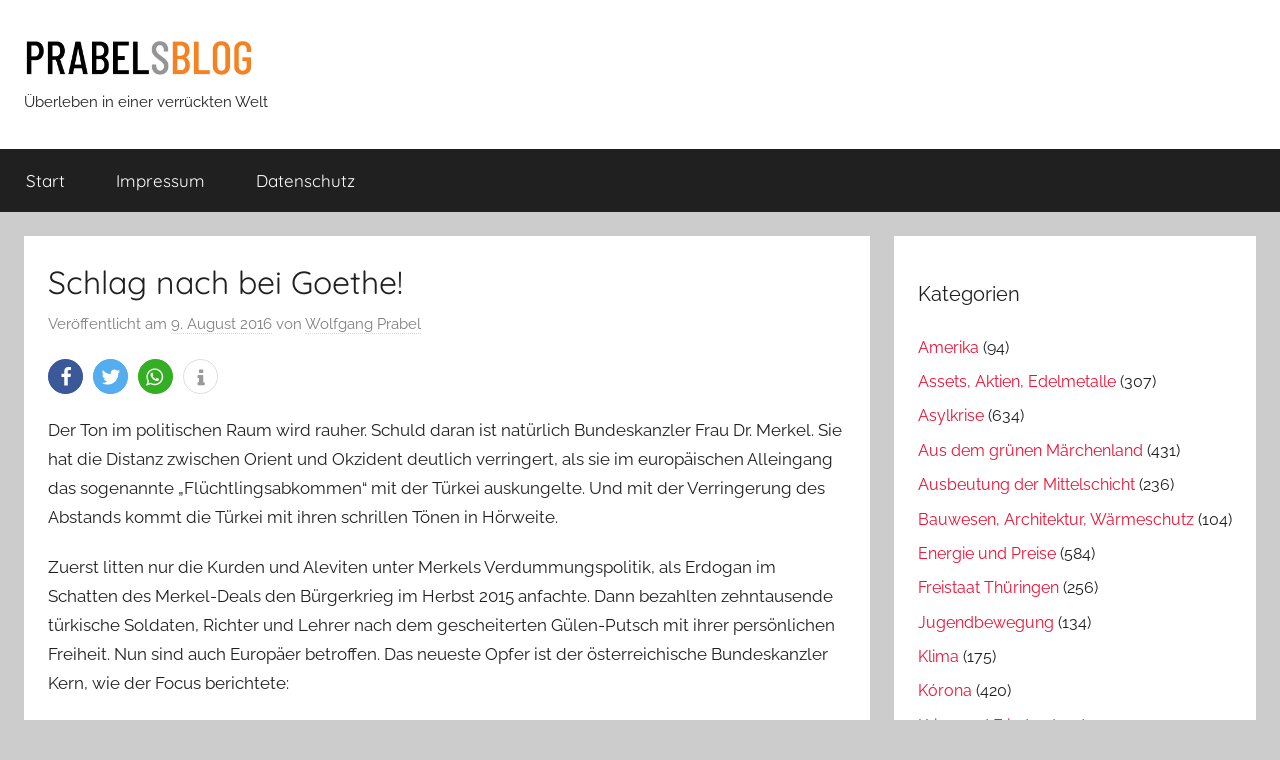

--- FILE ---
content_type: text/html; charset=UTF-8
request_url: https://www.prabelsblog.de/2016/08/schlag-nach-bei-goethe/
body_size: 14094
content:
<!DOCTYPE html>
<html lang="de">

<head>
<meta charset="UTF-8">
<meta name="viewport" content="width=device-width, initial-scale=1">
<link rel="profile" href="http://gmpg.org/xfn/11">

<title>Schlag nach bei Goethe! &#8211; Prabels Blog</title>
<meta name='robots' content='max-image-preview:large' />
<link rel="alternate" type="application/rss+xml" title="Prabels Blog &raquo; Feed" href="https://www.prabelsblog.de/feed/" />
<link rel="alternate" type="application/rss+xml" title="Prabels Blog &raquo; Kommentar-Feed" href="https://www.prabelsblog.de/comments/feed/" />
<link rel="alternate" type="application/rss+xml" title="Prabels Blog &raquo; Schlag nach bei Goethe!-Kommentar-Feed" href="https://www.prabelsblog.de/2016/08/schlag-nach-bei-goethe/feed/" />
<script type="text/javascript">
window._wpemojiSettings = {"baseUrl":"https:\/\/s.w.org\/images\/core\/emoji\/14.0.0\/72x72\/","ext":".png","svgUrl":"https:\/\/s.w.org\/images\/core\/emoji\/14.0.0\/svg\/","svgExt":".svg","source":{"concatemoji":"https:\/\/www.prabelsblog.de\/wp-includes\/js\/wp-emoji-release.min.js?ver=6.2.8"}};
/*! This file is auto-generated */
!function(e,a,t){var n,r,o,i=a.createElement("canvas"),p=i.getContext&&i.getContext("2d");function s(e,t){p.clearRect(0,0,i.width,i.height),p.fillText(e,0,0);e=i.toDataURL();return p.clearRect(0,0,i.width,i.height),p.fillText(t,0,0),e===i.toDataURL()}function c(e){var t=a.createElement("script");t.src=e,t.defer=t.type="text/javascript",a.getElementsByTagName("head")[0].appendChild(t)}for(o=Array("flag","emoji"),t.supports={everything:!0,everythingExceptFlag:!0},r=0;r<o.length;r++)t.supports[o[r]]=function(e){if(p&&p.fillText)switch(p.textBaseline="top",p.font="600 32px Arial",e){case"flag":return s("\ud83c\udff3\ufe0f\u200d\u26a7\ufe0f","\ud83c\udff3\ufe0f\u200b\u26a7\ufe0f")?!1:!s("\ud83c\uddfa\ud83c\uddf3","\ud83c\uddfa\u200b\ud83c\uddf3")&&!s("\ud83c\udff4\udb40\udc67\udb40\udc62\udb40\udc65\udb40\udc6e\udb40\udc67\udb40\udc7f","\ud83c\udff4\u200b\udb40\udc67\u200b\udb40\udc62\u200b\udb40\udc65\u200b\udb40\udc6e\u200b\udb40\udc67\u200b\udb40\udc7f");case"emoji":return!s("\ud83e\udef1\ud83c\udffb\u200d\ud83e\udef2\ud83c\udfff","\ud83e\udef1\ud83c\udffb\u200b\ud83e\udef2\ud83c\udfff")}return!1}(o[r]),t.supports.everything=t.supports.everything&&t.supports[o[r]],"flag"!==o[r]&&(t.supports.everythingExceptFlag=t.supports.everythingExceptFlag&&t.supports[o[r]]);t.supports.everythingExceptFlag=t.supports.everythingExceptFlag&&!t.supports.flag,t.DOMReady=!1,t.readyCallback=function(){t.DOMReady=!0},t.supports.everything||(n=function(){t.readyCallback()},a.addEventListener?(a.addEventListener("DOMContentLoaded",n,!1),e.addEventListener("load",n,!1)):(e.attachEvent("onload",n),a.attachEvent("onreadystatechange",function(){"complete"===a.readyState&&t.readyCallback()})),(e=t.source||{}).concatemoji?c(e.concatemoji):e.wpemoji&&e.twemoji&&(c(e.twemoji),c(e.wpemoji)))}(window,document,window._wpemojiSettings);
</script>
<style type="text/css">
img.wp-smiley,
img.emoji {
	display: inline !important;
	border: none !important;
	box-shadow: none !important;
	height: 1em !important;
	width: 1em !important;
	margin: 0 0.07em !important;
	vertical-align: -0.1em !important;
	background: none !important;
	padding: 0 !important;
}
</style>
	<link rel='stylesheet' id='donovan-theme-fonts-css' href='https://www.prabelsblog.de/wp-content/fonts/1353bb7af936be13e7a06a66fa08125a.css?ver=20201110' type='text/css' media='all' />
<link rel='stylesheet' id='wp-block-library-css' href='https://www.prabelsblog.de/wp-includes/css/dist/block-library/style.min.css?ver=6.2.8' type='text/css' media='all' />
<link rel='stylesheet' id='classic-theme-styles-css' href='https://www.prabelsblog.de/wp-includes/css/classic-themes.min.css?ver=6.2.8' type='text/css' media='all' />
<style id='global-styles-inline-css' type='text/css'>
body{--wp--preset--color--black: #000000;--wp--preset--color--cyan-bluish-gray: #abb8c3;--wp--preset--color--white: #ffffff;--wp--preset--color--pale-pink: #f78da7;--wp--preset--color--vivid-red: #cf2e2e;--wp--preset--color--luminous-vivid-orange: #ff6900;--wp--preset--color--luminous-vivid-amber: #fcb900;--wp--preset--color--light-green-cyan: #7bdcb5;--wp--preset--color--vivid-green-cyan: #00d084;--wp--preset--color--pale-cyan-blue: #8ed1fc;--wp--preset--color--vivid-cyan-blue: #0693e3;--wp--preset--color--vivid-purple: #9b51e0;--wp--preset--color--primary: #ee1133;--wp--preset--color--secondary: #d5001a;--wp--preset--color--tertiary: #bb0000;--wp--preset--color--accent: #1153ee;--wp--preset--color--highlight: #eedc11;--wp--preset--color--light-gray: #f2f2f2;--wp--preset--color--gray: #666666;--wp--preset--color--dark-gray: #202020;--wp--preset--gradient--vivid-cyan-blue-to-vivid-purple: linear-gradient(135deg,rgba(6,147,227,1) 0%,rgb(155,81,224) 100%);--wp--preset--gradient--light-green-cyan-to-vivid-green-cyan: linear-gradient(135deg,rgb(122,220,180) 0%,rgb(0,208,130) 100%);--wp--preset--gradient--luminous-vivid-amber-to-luminous-vivid-orange: linear-gradient(135deg,rgba(252,185,0,1) 0%,rgba(255,105,0,1) 100%);--wp--preset--gradient--luminous-vivid-orange-to-vivid-red: linear-gradient(135deg,rgba(255,105,0,1) 0%,rgb(207,46,46) 100%);--wp--preset--gradient--very-light-gray-to-cyan-bluish-gray: linear-gradient(135deg,rgb(238,238,238) 0%,rgb(169,184,195) 100%);--wp--preset--gradient--cool-to-warm-spectrum: linear-gradient(135deg,rgb(74,234,220) 0%,rgb(151,120,209) 20%,rgb(207,42,186) 40%,rgb(238,44,130) 60%,rgb(251,105,98) 80%,rgb(254,248,76) 100%);--wp--preset--gradient--blush-light-purple: linear-gradient(135deg,rgb(255,206,236) 0%,rgb(152,150,240) 100%);--wp--preset--gradient--blush-bordeaux: linear-gradient(135deg,rgb(254,205,165) 0%,rgb(254,45,45) 50%,rgb(107,0,62) 100%);--wp--preset--gradient--luminous-dusk: linear-gradient(135deg,rgb(255,203,112) 0%,rgb(199,81,192) 50%,rgb(65,88,208) 100%);--wp--preset--gradient--pale-ocean: linear-gradient(135deg,rgb(255,245,203) 0%,rgb(182,227,212) 50%,rgb(51,167,181) 100%);--wp--preset--gradient--electric-grass: linear-gradient(135deg,rgb(202,248,128) 0%,rgb(113,206,126) 100%);--wp--preset--gradient--midnight: linear-gradient(135deg,rgb(2,3,129) 0%,rgb(40,116,252) 100%);--wp--preset--duotone--dark-grayscale: url('#wp-duotone-dark-grayscale');--wp--preset--duotone--grayscale: url('#wp-duotone-grayscale');--wp--preset--duotone--purple-yellow: url('#wp-duotone-purple-yellow');--wp--preset--duotone--blue-red: url('#wp-duotone-blue-red');--wp--preset--duotone--midnight: url('#wp-duotone-midnight');--wp--preset--duotone--magenta-yellow: url('#wp-duotone-magenta-yellow');--wp--preset--duotone--purple-green: url('#wp-duotone-purple-green');--wp--preset--duotone--blue-orange: url('#wp-duotone-blue-orange');--wp--preset--font-size--small: 13px;--wp--preset--font-size--medium: 20px;--wp--preset--font-size--large: 36px;--wp--preset--font-size--x-large: 42px;--wp--preset--spacing--20: 0.44rem;--wp--preset--spacing--30: 0.67rem;--wp--preset--spacing--40: 1rem;--wp--preset--spacing--50: 1.5rem;--wp--preset--spacing--60: 2.25rem;--wp--preset--spacing--70: 3.38rem;--wp--preset--spacing--80: 5.06rem;--wp--preset--shadow--natural: 6px 6px 9px rgba(0, 0, 0, 0.2);--wp--preset--shadow--deep: 12px 12px 50px rgba(0, 0, 0, 0.4);--wp--preset--shadow--sharp: 6px 6px 0px rgba(0, 0, 0, 0.2);--wp--preset--shadow--outlined: 6px 6px 0px -3px rgba(255, 255, 255, 1), 6px 6px rgba(0, 0, 0, 1);--wp--preset--shadow--crisp: 6px 6px 0px rgba(0, 0, 0, 1);}:where(.is-layout-flex){gap: 0.5em;}body .is-layout-flow > .alignleft{float: left;margin-inline-start: 0;margin-inline-end: 2em;}body .is-layout-flow > .alignright{float: right;margin-inline-start: 2em;margin-inline-end: 0;}body .is-layout-flow > .aligncenter{margin-left: auto !important;margin-right: auto !important;}body .is-layout-constrained > .alignleft{float: left;margin-inline-start: 0;margin-inline-end: 2em;}body .is-layout-constrained > .alignright{float: right;margin-inline-start: 2em;margin-inline-end: 0;}body .is-layout-constrained > .aligncenter{margin-left: auto !important;margin-right: auto !important;}body .is-layout-constrained > :where(:not(.alignleft):not(.alignright):not(.alignfull)){max-width: var(--wp--style--global--content-size);margin-left: auto !important;margin-right: auto !important;}body .is-layout-constrained > .alignwide{max-width: var(--wp--style--global--wide-size);}body .is-layout-flex{display: flex;}body .is-layout-flex{flex-wrap: wrap;align-items: center;}body .is-layout-flex > *{margin: 0;}:where(.wp-block-columns.is-layout-flex){gap: 2em;}.has-black-color{color: var(--wp--preset--color--black) !important;}.has-cyan-bluish-gray-color{color: var(--wp--preset--color--cyan-bluish-gray) !important;}.has-white-color{color: var(--wp--preset--color--white) !important;}.has-pale-pink-color{color: var(--wp--preset--color--pale-pink) !important;}.has-vivid-red-color{color: var(--wp--preset--color--vivid-red) !important;}.has-luminous-vivid-orange-color{color: var(--wp--preset--color--luminous-vivid-orange) !important;}.has-luminous-vivid-amber-color{color: var(--wp--preset--color--luminous-vivid-amber) !important;}.has-light-green-cyan-color{color: var(--wp--preset--color--light-green-cyan) !important;}.has-vivid-green-cyan-color{color: var(--wp--preset--color--vivid-green-cyan) !important;}.has-pale-cyan-blue-color{color: var(--wp--preset--color--pale-cyan-blue) !important;}.has-vivid-cyan-blue-color{color: var(--wp--preset--color--vivid-cyan-blue) !important;}.has-vivid-purple-color{color: var(--wp--preset--color--vivid-purple) !important;}.has-black-background-color{background-color: var(--wp--preset--color--black) !important;}.has-cyan-bluish-gray-background-color{background-color: var(--wp--preset--color--cyan-bluish-gray) !important;}.has-white-background-color{background-color: var(--wp--preset--color--white) !important;}.has-pale-pink-background-color{background-color: var(--wp--preset--color--pale-pink) !important;}.has-vivid-red-background-color{background-color: var(--wp--preset--color--vivid-red) !important;}.has-luminous-vivid-orange-background-color{background-color: var(--wp--preset--color--luminous-vivid-orange) !important;}.has-luminous-vivid-amber-background-color{background-color: var(--wp--preset--color--luminous-vivid-amber) !important;}.has-light-green-cyan-background-color{background-color: var(--wp--preset--color--light-green-cyan) !important;}.has-vivid-green-cyan-background-color{background-color: var(--wp--preset--color--vivid-green-cyan) !important;}.has-pale-cyan-blue-background-color{background-color: var(--wp--preset--color--pale-cyan-blue) !important;}.has-vivid-cyan-blue-background-color{background-color: var(--wp--preset--color--vivid-cyan-blue) !important;}.has-vivid-purple-background-color{background-color: var(--wp--preset--color--vivid-purple) !important;}.has-black-border-color{border-color: var(--wp--preset--color--black) !important;}.has-cyan-bluish-gray-border-color{border-color: var(--wp--preset--color--cyan-bluish-gray) !important;}.has-white-border-color{border-color: var(--wp--preset--color--white) !important;}.has-pale-pink-border-color{border-color: var(--wp--preset--color--pale-pink) !important;}.has-vivid-red-border-color{border-color: var(--wp--preset--color--vivid-red) !important;}.has-luminous-vivid-orange-border-color{border-color: var(--wp--preset--color--luminous-vivid-orange) !important;}.has-luminous-vivid-amber-border-color{border-color: var(--wp--preset--color--luminous-vivid-amber) !important;}.has-light-green-cyan-border-color{border-color: var(--wp--preset--color--light-green-cyan) !important;}.has-vivid-green-cyan-border-color{border-color: var(--wp--preset--color--vivid-green-cyan) !important;}.has-pale-cyan-blue-border-color{border-color: var(--wp--preset--color--pale-cyan-blue) !important;}.has-vivid-cyan-blue-border-color{border-color: var(--wp--preset--color--vivid-cyan-blue) !important;}.has-vivid-purple-border-color{border-color: var(--wp--preset--color--vivid-purple) !important;}.has-vivid-cyan-blue-to-vivid-purple-gradient-background{background: var(--wp--preset--gradient--vivid-cyan-blue-to-vivid-purple) !important;}.has-light-green-cyan-to-vivid-green-cyan-gradient-background{background: var(--wp--preset--gradient--light-green-cyan-to-vivid-green-cyan) !important;}.has-luminous-vivid-amber-to-luminous-vivid-orange-gradient-background{background: var(--wp--preset--gradient--luminous-vivid-amber-to-luminous-vivid-orange) !important;}.has-luminous-vivid-orange-to-vivid-red-gradient-background{background: var(--wp--preset--gradient--luminous-vivid-orange-to-vivid-red) !important;}.has-very-light-gray-to-cyan-bluish-gray-gradient-background{background: var(--wp--preset--gradient--very-light-gray-to-cyan-bluish-gray) !important;}.has-cool-to-warm-spectrum-gradient-background{background: var(--wp--preset--gradient--cool-to-warm-spectrum) !important;}.has-blush-light-purple-gradient-background{background: var(--wp--preset--gradient--blush-light-purple) !important;}.has-blush-bordeaux-gradient-background{background: var(--wp--preset--gradient--blush-bordeaux) !important;}.has-luminous-dusk-gradient-background{background: var(--wp--preset--gradient--luminous-dusk) !important;}.has-pale-ocean-gradient-background{background: var(--wp--preset--gradient--pale-ocean) !important;}.has-electric-grass-gradient-background{background: var(--wp--preset--gradient--electric-grass) !important;}.has-midnight-gradient-background{background: var(--wp--preset--gradient--midnight) !important;}.has-small-font-size{font-size: var(--wp--preset--font-size--small) !important;}.has-medium-font-size{font-size: var(--wp--preset--font-size--medium) !important;}.has-large-font-size{font-size: var(--wp--preset--font-size--large) !important;}.has-x-large-font-size{font-size: var(--wp--preset--font-size--x-large) !important;}
.wp-block-navigation a:where(:not(.wp-element-button)){color: inherit;}
:where(.wp-block-columns.is-layout-flex){gap: 2em;}
.wp-block-pullquote{font-size: 1.5em;line-height: 1.6;}
</style>
<link rel='stylesheet' id='cptch_stylesheet-css' href='https://www.prabelsblog.de/wp-content/plugins/captcha/css/style.css?ver=6.2.8' type='text/css' media='all' />
<link rel='stylesheet' id='dashicons-css' href='https://www.prabelsblog.de/wp-includes/css/dashicons.min.css?ver=6.2.8' type='text/css' media='all' />
<link rel='stylesheet' id='cptch_desktop_style-css' href='https://www.prabelsblog.de/wp-content/plugins/captcha/css/desktop_style.css?ver=6.2.8' type='text/css' media='all' />
<link rel='stylesheet' id='donovan-stylesheet-css' href='https://www.prabelsblog.de/wp-content/themes/donovan/style.css?ver=1.9' type='text/css' media='all' />
<style id='donovan-stylesheet-inline-css' type='text/css'>
.site-title { position: absolute; clip: rect(1px, 1px, 1px, 1px); width: 1px; height: 1px; overflow: hidden; }
</style>
<script type='text/javascript' src='https://www.prabelsblog.de/wp-includes/js/jquery/jquery.min.js?ver=3.6.4' id='jquery-core-js'></script>
<script type='text/javascript' src='https://www.prabelsblog.de/wp-includes/js/jquery/jquery-migrate.min.js?ver=3.4.0' id='jquery-migrate-js'></script>
<script type='text/javascript' id='cptch_front_end_script-js-extra'>
/* <![CDATA[ */
var cptch_vars = {"nonce":"85508eb295","ajaxurl":"https:\/\/www.prabelsblog.de\/wp-admin\/admin-ajax.php","enlarge":"0"};
/* ]]> */
</script>
<script type='text/javascript' src='https://www.prabelsblog.de/wp-content/plugins/captcha/js/front_end_script.js?ver=6.2.8' id='cptch_front_end_script-js'></script>
<script type='text/javascript' src='https://www.prabelsblog.de/wp-content/themes/donovan/assets/js/svgxuse.min.js?ver=1.2.6' id='svgxuse-js'></script>
<link rel="https://api.w.org/" href="https://www.prabelsblog.de/wp-json/" /><link rel="alternate" type="application/json" href="https://www.prabelsblog.de/wp-json/wp/v2/posts/3725" /><link rel="EditURI" type="application/rsd+xml" title="RSD" href="https://www.prabelsblog.de/xmlrpc.php?rsd" />
<link rel="wlwmanifest" type="application/wlwmanifest+xml" href="https://www.prabelsblog.de/wp-includes/wlwmanifest.xml" />
<meta name="generator" content="WordPress 6.2.8" />
<link rel="canonical" href="https://www.prabelsblog.de/2016/08/schlag-nach-bei-goethe/" />
<link rel='shortlink' href='https://www.prabelsblog.de/?p=3725' />
<link rel="alternate" type="application/json+oembed" href="https://www.prabelsblog.de/wp-json/oembed/1.0/embed?url=https%3A%2F%2Fwww.prabelsblog.de%2F2016%2F08%2Fschlag-nach-bei-goethe%2F" />
<link rel="alternate" type="text/xml+oembed" href="https://www.prabelsblog.de/wp-json/oembed/1.0/embed?url=https%3A%2F%2Fwww.prabelsblog.de%2F2016%2F08%2Fschlag-nach-bei-goethe%2F&#038;format=xml" />
<link rel="pingback" href="https://www.prabelsblog.de/xmlrpc.php">
<style type="text/css">.recentcomments a{display:inline !important;padding:0 !important;margin:0 !important;}</style>		<style type="text/css" id="wp-custom-css">
			.site-branding .custom-logo {
    width: 230px;
    height: auto;
}

.prabelcats li {
    font-size: 1rem;
}

section#block-2 {
    margin-top: -4rem;
}

section#block-3 h4 {
    font-weight: 300;
}		</style>
		</head>

<body class="post-template-default single single-post postid-3725 single-format-standard wp-custom-logo wp-embed-responsive blog-grid-layout">
<svg xmlns="http://www.w3.org/2000/svg" viewBox="0 0 0 0" width="0" height="0" focusable="false" role="none" style="visibility: hidden; position: absolute; left: -9999px; overflow: hidden;" ><defs><filter id="wp-duotone-dark-grayscale"><feColorMatrix color-interpolation-filters="sRGB" type="matrix" values=" .299 .587 .114 0 0 .299 .587 .114 0 0 .299 .587 .114 0 0 .299 .587 .114 0 0 " /><feComponentTransfer color-interpolation-filters="sRGB" ><feFuncR type="table" tableValues="0 0.498039215686" /><feFuncG type="table" tableValues="0 0.498039215686" /><feFuncB type="table" tableValues="0 0.498039215686" /><feFuncA type="table" tableValues="1 1" /></feComponentTransfer><feComposite in2="SourceGraphic" operator="in" /></filter></defs></svg><svg xmlns="http://www.w3.org/2000/svg" viewBox="0 0 0 0" width="0" height="0" focusable="false" role="none" style="visibility: hidden; position: absolute; left: -9999px; overflow: hidden;" ><defs><filter id="wp-duotone-grayscale"><feColorMatrix color-interpolation-filters="sRGB" type="matrix" values=" .299 .587 .114 0 0 .299 .587 .114 0 0 .299 .587 .114 0 0 .299 .587 .114 0 0 " /><feComponentTransfer color-interpolation-filters="sRGB" ><feFuncR type="table" tableValues="0 1" /><feFuncG type="table" tableValues="0 1" /><feFuncB type="table" tableValues="0 1" /><feFuncA type="table" tableValues="1 1" /></feComponentTransfer><feComposite in2="SourceGraphic" operator="in" /></filter></defs></svg><svg xmlns="http://www.w3.org/2000/svg" viewBox="0 0 0 0" width="0" height="0" focusable="false" role="none" style="visibility: hidden; position: absolute; left: -9999px; overflow: hidden;" ><defs><filter id="wp-duotone-purple-yellow"><feColorMatrix color-interpolation-filters="sRGB" type="matrix" values=" .299 .587 .114 0 0 .299 .587 .114 0 0 .299 .587 .114 0 0 .299 .587 .114 0 0 " /><feComponentTransfer color-interpolation-filters="sRGB" ><feFuncR type="table" tableValues="0.549019607843 0.988235294118" /><feFuncG type="table" tableValues="0 1" /><feFuncB type="table" tableValues="0.717647058824 0.254901960784" /><feFuncA type="table" tableValues="1 1" /></feComponentTransfer><feComposite in2="SourceGraphic" operator="in" /></filter></defs></svg><svg xmlns="http://www.w3.org/2000/svg" viewBox="0 0 0 0" width="0" height="0" focusable="false" role="none" style="visibility: hidden; position: absolute; left: -9999px; overflow: hidden;" ><defs><filter id="wp-duotone-blue-red"><feColorMatrix color-interpolation-filters="sRGB" type="matrix" values=" .299 .587 .114 0 0 .299 .587 .114 0 0 .299 .587 .114 0 0 .299 .587 .114 0 0 " /><feComponentTransfer color-interpolation-filters="sRGB" ><feFuncR type="table" tableValues="0 1" /><feFuncG type="table" tableValues="0 0.278431372549" /><feFuncB type="table" tableValues="0.592156862745 0.278431372549" /><feFuncA type="table" tableValues="1 1" /></feComponentTransfer><feComposite in2="SourceGraphic" operator="in" /></filter></defs></svg><svg xmlns="http://www.w3.org/2000/svg" viewBox="0 0 0 0" width="0" height="0" focusable="false" role="none" style="visibility: hidden; position: absolute; left: -9999px; overflow: hidden;" ><defs><filter id="wp-duotone-midnight"><feColorMatrix color-interpolation-filters="sRGB" type="matrix" values=" .299 .587 .114 0 0 .299 .587 .114 0 0 .299 .587 .114 0 0 .299 .587 .114 0 0 " /><feComponentTransfer color-interpolation-filters="sRGB" ><feFuncR type="table" tableValues="0 0" /><feFuncG type="table" tableValues="0 0.647058823529" /><feFuncB type="table" tableValues="0 1" /><feFuncA type="table" tableValues="1 1" /></feComponentTransfer><feComposite in2="SourceGraphic" operator="in" /></filter></defs></svg><svg xmlns="http://www.w3.org/2000/svg" viewBox="0 0 0 0" width="0" height="0" focusable="false" role="none" style="visibility: hidden; position: absolute; left: -9999px; overflow: hidden;" ><defs><filter id="wp-duotone-magenta-yellow"><feColorMatrix color-interpolation-filters="sRGB" type="matrix" values=" .299 .587 .114 0 0 .299 .587 .114 0 0 .299 .587 .114 0 0 .299 .587 .114 0 0 " /><feComponentTransfer color-interpolation-filters="sRGB" ><feFuncR type="table" tableValues="0.780392156863 1" /><feFuncG type="table" tableValues="0 0.949019607843" /><feFuncB type="table" tableValues="0.352941176471 0.470588235294" /><feFuncA type="table" tableValues="1 1" /></feComponentTransfer><feComposite in2="SourceGraphic" operator="in" /></filter></defs></svg><svg xmlns="http://www.w3.org/2000/svg" viewBox="0 0 0 0" width="0" height="0" focusable="false" role="none" style="visibility: hidden; position: absolute; left: -9999px; overflow: hidden;" ><defs><filter id="wp-duotone-purple-green"><feColorMatrix color-interpolation-filters="sRGB" type="matrix" values=" .299 .587 .114 0 0 .299 .587 .114 0 0 .299 .587 .114 0 0 .299 .587 .114 0 0 " /><feComponentTransfer color-interpolation-filters="sRGB" ><feFuncR type="table" tableValues="0.650980392157 0.403921568627" /><feFuncG type="table" tableValues="0 1" /><feFuncB type="table" tableValues="0.447058823529 0.4" /><feFuncA type="table" tableValues="1 1" /></feComponentTransfer><feComposite in2="SourceGraphic" operator="in" /></filter></defs></svg><svg xmlns="http://www.w3.org/2000/svg" viewBox="0 0 0 0" width="0" height="0" focusable="false" role="none" style="visibility: hidden; position: absolute; left: -9999px; overflow: hidden;" ><defs><filter id="wp-duotone-blue-orange"><feColorMatrix color-interpolation-filters="sRGB" type="matrix" values=" .299 .587 .114 0 0 .299 .587 .114 0 0 .299 .587 .114 0 0 .299 .587 .114 0 0 " /><feComponentTransfer color-interpolation-filters="sRGB" ><feFuncR type="table" tableValues="0.0980392156863 1" /><feFuncG type="table" tableValues="0 0.662745098039" /><feFuncB type="table" tableValues="0.847058823529 0.419607843137" /><feFuncA type="table" tableValues="1 1" /></feComponentTransfer><feComposite in2="SourceGraphic" operator="in" /></filter></defs></svg>
	<div id="page" class="site">
		<a class="skip-link screen-reader-text" href="#content">Zum Inhalt springen</a>

		
		
		<header id="masthead" class="site-header clearfix" role="banner">

			<div class="header-main container clearfix">

				<div id="logo" class="site-branding clearfix">

					<a href="https://www.prabelsblog.de/" class="custom-logo-link" rel="home"><img width="800" height="160" src="https://www.prabelsblog.de/wp-content/uploads/cropped-PrabelsBlogLogo.jpg" class="custom-logo" alt="Prabels Blog" decoding="async" srcset="https://www.prabelsblog.de/wp-content/uploads/cropped-PrabelsBlogLogo.jpg 800w, https://www.prabelsblog.de/wp-content/uploads/cropped-PrabelsBlogLogo-300x60.jpg 300w, https://www.prabelsblog.de/wp-content/uploads/cropped-PrabelsBlogLogo-768x154.jpg 768w" sizes="(max-width: 800px) 100vw, 800px" /></a>					
			<p class="site-title"><a href="https://www.prabelsblog.de/" rel="home">Prabels Blog</a></p>

							
			<p class="site-description">Überleben in einer verrückten Welt</p>

			
				</div><!-- .site-branding -->

				
			</div><!-- .header-main -->

			

	<div id="main-navigation-wrap" class="primary-navigation-wrap">

		<div id="main-navigation-container" class="primary-navigation-container container">

			
			<button class="primary-menu-toggle menu-toggle" aria-controls="primary-menu" aria-expanded="false" >
				<svg class="icon icon-menu" aria-hidden="true" role="img"> <use xlink:href="https://www.prabelsblog.de/wp-content/themes/donovan/assets/icons/genericons-neue.svg#menu"></use> </svg><svg class="icon icon-close" aria-hidden="true" role="img"> <use xlink:href="https://www.prabelsblog.de/wp-content/themes/donovan/assets/icons/genericons-neue.svg#close"></use> </svg>				<span class="menu-toggle-text">Menü</span>
			</button>

			<div class="primary-navigation">

				<nav id="site-navigation" class="main-navigation" role="navigation"  aria-label="Hauptmenü">

					<ul id="primary-menu" class="menu"><li id="menu-item-6" class="menu-item menu-item-type-custom menu-item-object-custom menu-item-home menu-item-6"><a href="http://www.prabelsblog.de/">Start</a></li>
<li id="menu-item-10" class="menu-item menu-item-type-post_type menu-item-object-page menu-item-10"><a href="https://www.prabelsblog.de/impressum/">Impressum</a></li>
<li id="menu-item-2976" class="menu-item menu-item-type-post_type menu-item-object-page menu-item-privacy-policy menu-item-2976"><a rel="privacy-policy" href="https://www.prabelsblog.de/datenschutz/">Datenschutz</a></li>
</ul>				</nav><!-- #site-navigation -->

			</div><!-- .primary-navigation -->

		</div>

	</div>



			
			
		</header><!-- #masthead -->

		
		<div id="content" class="site-content container">

			
	<div id="primary" class="content-area">
		<main id="main" class="site-main">

		
<article id="post-3725" class="post-3725 post type-post status-publish format-standard hentry category-naher-osten tag-erdogan tag-fluchtursachen tag-kern tag-merkel tag-oesterreich tag-turkei">

	
			<div class="post-image">
							</div>

			
	<div class="post-content">

		<header class="entry-header">

			<h1 class="entry-title">Schlag nach bei Goethe!</h1>
			<div class="entry-meta post-details"><span class="posted-on meta-date">Veröffentlicht am <a href="https://www.prabelsblog.de/2016/08/schlag-nach-bei-goethe/" rel="bookmark"><time class="entry-date published updated" datetime="2016-08-09T06:40:41+01:00">9. August 2016</time></a></span><span class="posted-by meta-author"> von <span class="author vcard"><a class="url fn n" href="https://www.prabelsblog.de/author/wp/" title="Alle Beiträge von Wolfgang Prabel anzeigen" rel="author">Wolfgang Prabel</a></span></span></div>
		</header><!-- .entry-header -->

		<div class="entry-content clearfix">

			<div class="ShariffSC" style="margin-bottom: 10px;margin-left: -5px;"><div class="shariff shariff-align-flex-start shariff-widget-align-flex-start"><ul class="shariff-buttons theme-round orientation-horizontal buttonsize-medium"><li class="shariff-button facebook shariff-nocustomcolor" style="background-color:#4273c8"><a href="https://www.facebook.com/sharer/sharer.php?u=https%3A%2F%2Fwww.prabelsblog.de%2F2016%2F08%2Fschlag-nach-bei-goethe%2F" title="Bei Facebook teilen" aria-label="Bei Facebook teilen" role="button" rel="nofollow" class="shariff-link" style="; background-color:#3b5998; color:#fff" target="_blank"><span class="shariff-icon" style=""><svg width="32px" height="20px" xmlns="http://www.w3.org/2000/svg" viewBox="0 0 18 32"><path fill="#3b5998" d="M17.1 0.2v4.7h-2.8q-1.5 0-2.1 0.6t-0.5 1.9v3.4h5.2l-0.7 5.3h-4.5v13.6h-5.5v-13.6h-4.5v-5.3h4.5v-3.9q0-3.3 1.9-5.2t5-1.8q2.6 0 4.1 0.2z"/></svg></span></a></li><li class="shariff-button twitter shariff-nocustomcolor" style="background-color:#32bbf5"><a href="https://twitter.com/share?url=https%3A%2F%2Fwww.prabelsblog.de%2F2016%2F08%2Fschlag-nach-bei-goethe%2F&text=Schlag%20nach%20bei%20Goethe%21" title="Bei Twitter teilen" aria-label="Bei Twitter teilen" role="button" rel="noopener nofollow" class="shariff-link" style="; background-color:#55acee; color:#fff" target="_blank"><span class="shariff-icon" style=""><svg width="32px" height="20px" xmlns="http://www.w3.org/2000/svg" viewBox="0 0 30 32"><path fill="#55acee" d="M29.7 6.8q-1.2 1.8-3 3.1 0 0.3 0 0.8 0 2.5-0.7 4.9t-2.2 4.7-3.5 4-4.9 2.8-6.1 1q-5.1 0-9.3-2.7 0.6 0.1 1.5 0.1 4.3 0 7.6-2.6-2-0.1-3.5-1.2t-2.2-3q0.6 0.1 1.1 0.1 0.8 0 1.6-0.2-2.1-0.4-3.5-2.1t-1.4-3.9v-0.1q1.3 0.7 2.8 0.8-1.2-0.8-2-2.2t-0.7-2.9q0-1.7 0.8-3.1 2.3 2.8 5.5 4.5t7 1.9q-0.2-0.7-0.2-1.4 0-2.5 1.8-4.3t4.3-1.8q2.7 0 4.5 1.9 2.1-0.4 3.9-1.5-0.7 2.2-2.7 3.4 1.8-0.2 3.5-0.9z"/></svg></span></a></li><li class="shariff-button whatsapp shariff-nocustomcolor" style="background-color:#5cbe4a"><a href="https://api.whatsapp.com/send?text=https%3A%2F%2Fwww.prabelsblog.de%2F2016%2F08%2Fschlag-nach-bei-goethe%2F%20Schlag%20nach%20bei%20Goethe%21" title="Bei Whatsapp teilen" aria-label="Bei Whatsapp teilen" role="button" rel="noopener nofollow" class="shariff-link" style="; background-color:#34af23; color:#fff" target="_blank"><span class="shariff-icon" style=""><svg width="32px" height="20px" xmlns="http://www.w3.org/2000/svg" viewBox="0 0 32 32"><path fill="#34af23" d="M17.6 17.4q0.2 0 1.7 0.8t1.6 0.9q0 0.1 0 0.3 0 0.6-0.3 1.4-0.3 0.7-1.3 1.2t-1.8 0.5q-1 0-3.4-1.1-1.7-0.8-3-2.1t-2.6-3.3q-1.3-1.9-1.3-3.5v-0.1q0.1-1.6 1.3-2.8 0.4-0.4 0.9-0.4 0.1 0 0.3 0t0.3 0q0.3 0 0.5 0.1t0.3 0.5q0.1 0.4 0.6 1.6t0.4 1.3q0 0.4-0.6 1t-0.6 0.8q0 0.1 0.1 0.3 0.6 1.3 1.8 2.4 1 0.9 2.7 1.8 0.2 0.1 0.4 0.1 0.3 0 1-0.9t0.9-0.9zM14 26.9q2.3 0 4.3-0.9t3.6-2.4 2.4-3.6 0.9-4.3-0.9-4.3-2.4-3.6-3.6-2.4-4.3-0.9-4.3 0.9-3.6 2.4-2.4 3.6-0.9 4.3q0 3.6 2.1 6.6l-1.4 4.2 4.3-1.4q2.8 1.9 6.2 1.9zM14 2.2q2.7 0 5.2 1.1t4.3 2.9 2.9 4.3 1.1 5.2-1.1 5.2-2.9 4.3-4.3 2.9-5.2 1.1q-3.5 0-6.5-1.7l-7.4 2.4 2.4-7.2q-1.9-3.2-1.9-6.9 0-2.7 1.1-5.2t2.9-4.3 4.3-2.9 5.2-1.1z"/></svg></span></a></li><li class="shariff-button info shariff-nocustomcolor" style="background-color:#eee"><a href="http://ct.de/-2467514" title="Weitere Informationen" aria-label="Weitere Informationen" role="button" rel="noopener " class="shariff-link" style="; background-color:#fff; color:#fff" target="_blank"><span class="shariff-icon" style=""><svg width="32px" height="20px" xmlns="http://www.w3.org/2000/svg" viewBox="0 0 11 32"><path fill="#999" d="M11.4 24v2.3q0 0.5-0.3 0.8t-0.8 0.4h-9.1q-0.5 0-0.8-0.4t-0.4-0.8v-2.3q0-0.5 0.4-0.8t0.8-0.4h1.1v-6.8h-1.1q-0.5 0-0.8-0.4t-0.4-0.8v-2.3q0-0.5 0.4-0.8t0.8-0.4h6.8q0.5 0 0.8 0.4t0.4 0.8v10.3h1.1q0.5 0 0.8 0.4t0.3 0.8zM9.2 3.4v3.4q0 0.5-0.4 0.8t-0.8 0.4h-4.6q-0.4 0-0.8-0.4t-0.4-0.8v-3.4q0-0.4 0.4-0.8t0.8-0.4h4.6q0.5 0 0.8 0.4t0.4 0.8z"/></svg></span></a></li></ul></div></div><p>Der Ton im politischen Raum wird rauher. Schuld daran ist natürlich Bundeskanzler Frau Dr. Merkel. Sie hat die Distanz zwischen Orient und Okzident deutlich verringert, als sie im europäischen Alleingang das sogenannte „Flüchtlingsabkommen“ mit der Türkei auskungelte. Und mit der Verringerung des Abstands kommt die Türkei mit ihren schrillen Tönen in Hörweite.</p>
<p>Zuerst litten nur die Kurden und Aleviten unter Merkels Verdummungspolitik, als Erdogan im Schatten des Merkel-Deals den Bürgerkrieg im Herbst 2015 anfachte. Dann bezahlten zehntausende türkische Soldaten, Richter und Lehrer nach dem gescheiterten Gülen-Putsch mit ihrer persönlichen Freiheit. Nun sind auch Europäer betroffen. Das neueste Opfer ist der österreichische Bundeskanzler Kern, wie der Focus berichtete:</p>
<p><em>„Der türkische Europaminister Ömer Celik sagte, er sehe in Aussagen des österreichischen Kanzlers Christian Kern Parallelen zu &#8222;Rechtsextremen&#8220;. Und Mevlüt Çavuşoğlu, Außenminister der Türkei, bezeichnete das Land als &#8222;Zentrum des radikalen Rassismus&#8220;. </em></p>
<p><em> Nun legt Burhan Kuzu, enger Berater des türkischen Staatspräsidenten Recep Tayyip Erdogan, auf Twitter nach. In einem am Samstag veröffentlichten Tweet richtet sich Kuzu wohl an den österreichischen Kanzler Christian Kern. &#8222;Verpiss dich, Ungläubiger&#8220;, soll er dort sinngemäß geschrieben haben. &#8222;Die EU geht sowieso unter und die NATO ist nichts ohne die Türkei&#8220;.</em></p>
<p><em> Kern hatte die Fehde mit der Türkei ausgelöst, als er EU-Beitrittsverhandlungen der Türkei als &#8222;diplomatische Fiktion&#8220; bezeichnet hatte. Ein Beitritt sei wegen unzureichender demokratischer Standards über Jahrzehnte nicht möglich, so der österreichische Kanzler.“</em></p>
<p>Die beiden Minister sprechen offensichtlich die Reflexe der deutschen Gutmenschen an, die bei jeder „rechten Gefahr“ den Verstand verlieren. Und der Focus irrt, wenn er annimmt, daß Kern mit dem Stänkern angefangen hat. Angefangen haben die Türken mit dem Bürgerkrieg gegen die Kurden, mit der Gleichschaltung der Medien und mit der größten Verhaftungswelle seit den stalinistischen Säuberungen.</p>
<p>Wenn der in den Augen der frommen türkischen Regierungspartei „Ungläubige“ Christian Kern die Zeichen der Zeit verstehen würde, bräche er die diplomatischen Beziehungen zur Türkei erst einmal rigoros ab. Denn auf einen groben Klotz gehört ein grober Keil. Österreich sollte sich nicht alles gefallen lassen. Denn ein Ungläubiger ist nach dem Koran gegenüber den Herrenmenschen nur Dreck. Und als solcher sollte man sich als Österreicher nicht behandeln lassen.</p>
<p>Sicher hat Burhan Kuzu auch einen Funken Verstand: Wenn die EU sich derart uninspiriert verhält wie bisher und jede türkische Kröte schluckt, wird sie untergehen. Ohne Merkel, Juncker und Schulz, ohne Griechenland und die Türkei könnte sie allerdings wieder zum Leben erweckt werden. Auch die NATO kann man sich ohne die ewigen Streithähne Türkei und Griechenland sehr effizient vorstellen. Es wäre sicher amüsant zuzusehen, wie Putin in Ankara und Athen mal richtig aufräumt, wenn die Großpolitiker Recep Erdogan und Alexis Tsipras auf sich allein gestellt sind. Die zahlenmäßig starke, aber schlecht ausgerüstete türkische Armee würde gegen  Rußland keine zwei Wochen durchhalten. Zumal sie in der Führungsebene gerade extrem geschwächt ist.</p>
<p>Andererseits Athen: Wenn Rußland für die Finanzen der Hellenen Verantwortung übernehmen würde, verschwände der parasitäre Teil des griechischen Establishments, der mit den neuen Herren nicht mitzieht, in sibirischen Arbeitslagern und würde endlich etwas nützliches tun. Zum Beispiel Militärmäntel im Akkord nähen.</p>
<p>Noch ein erfreulicher Aspekt: Rußland wäre mit den Baustellen in Konstantinopel und Athen auf Dauer beschäftigt.</p>
<p>Der Weimarer Geheimrat Goethe hat das Desaster mit geübtem Blick wie üblich vorausgesehen und im „Osterspaziergang“ an uns überliefert:</p>
<p>Andrer Bürger:</p>
<p>Nichts Bessers weiß ich mir an Sonn- und Feiertagen<br />
Als ein Gespräch von Krieg und Kriegsgeschrei,<br />
Wenn hinten, weit, in der Türkei,<br />
Die Völker aufeinander schlagen.<br />
Man steht am Fenster, trinkt sein Gläschen aus<br />
Und sieht den Fluß hinab die bunten Schiffe gleiten;<br />
Dann kehrt man abends froh nach Haus,<br />
Und segnet Fried und Friedenszeiten.</p>
<p>Dritter Bürger:</p>
<p>Herr Nachbar, ja! so laß ich&#8217;s auch geschehn:<br />
Sie mögen sich die Köpfe spalten,<br />
Mag alles durcheinander gehn;<br />
Doch nur zu Hause bleib&#8217;s beim alten.</p>
<p>Wolfgang von Goethe hielt von der Einmischung in orientalische Kriege und der „Bekämpfung der Fluchtursachen“ offensichtlich nichts. Da war er unserer Kanzlerin ein gutes Stückchen voraus. Er trank morgens schon ein paar Glasel Frankenwein.</p>
<p>&nbsp;</p>

			
		</div><!-- .entry-content -->

		
	</div><!-- .post-content -->

	<footer class="entry-footer post-details">
		<div class="entry-categories"> <svg class="icon icon-category" aria-hidden="true" role="img"> <use xlink:href="https://www.prabelsblog.de/wp-content/themes/donovan/assets/icons/genericons-neue.svg#category"></use> </svg><a href="https://www.prabelsblog.de/category/naher-osten/" rel="category tag">Naher Osten</a></div>
			<div class="entry-tags clearfix">
				<svg class="icon icon-tag" aria-hidden="true" role="img"> <use xlink:href="https://www.prabelsblog.de/wp-content/themes/donovan/assets/icons/genericons-neue.svg#tag"></use> </svg><a href="https://www.prabelsblog.de/tag/erdogan/" rel="tag">Erdogan</a>, <a href="https://www.prabelsblog.de/tag/fluchtursachen/" rel="tag">Fluchtursachen</a>, <a href="https://www.prabelsblog.de/tag/kern/" rel="tag">Kern</a>, <a href="https://www.prabelsblog.de/tag/merkel/" rel="tag">Merkel</a>, <a href="https://www.prabelsblog.de/tag/oesterreich/" rel="tag">Österreich</a>, <a href="https://www.prabelsblog.de/tag/turkei/" rel="tag">Türkei</a>			</div><!-- .entry-tags -->

				</footer><!-- .entry-footer -->

</article>

	<nav class="navigation post-navigation" aria-label="Beiträge">
		<h2 class="screen-reader-text">Beitragsnavigation</h2>
		<div class="nav-links"><div class="nav-previous"><a href="https://www.prabelsblog.de/2016/08/kompetenter-mann-schuetzt-blonde-frau/" rel="prev"><span class="nav-link-text">Vorheriger Beitrag</span><h3 class="entry-title">Kompetenter Mann schützt blonde Frau</h3></a></div><div class="nav-next"><a href="https://www.prabelsblog.de/2016/08/schmieren-theater-in-moskau/" rel="next"><span class="nav-link-text">Nächster Beitrag</span><h3 class="entry-title">Schmieren-Theater in Moskau</h3></a></div></div>
	</nav>
<div id="comments" class="comments-area">

	
		<h2 class="comments-title">
			4 Antworten auf &ldquo;<span>Schlag nach bei Goethe!</span>&rdquo;		</h2><!-- .comments-title -->

		
		<ol class="comment-list">
					<li id="comment-6364" class="comment even thread-even depth-1 parent">
			<article id="div-comment-6364" class="comment-body">
				<footer class="comment-meta">
					<div class="comment-author vcard">
						<img alt='' src='https://secure.gravatar.com/avatar/aaf7126fc168745ca0b423edef3702e9?s=56&#038;d=mm&#038;r=g' srcset='https://secure.gravatar.com/avatar/aaf7126fc168745ca0b423edef3702e9?s=112&#038;d=mm&#038;r=g 2x' class='avatar avatar-56 photo' height='56' width='56' loading='lazy' decoding='async'/>						<b class="fn">Christian</b> <span class="says">sagt:</span>					</div><!-- .comment-author -->

					<div class="comment-metadata">
						<a href="https://www.prabelsblog.de/2016/08/schlag-nach-bei-goethe/#comment-6364"><time datetime="2016-08-09T13:27:00+01:00">9. August 2016 um 13:27 Uhr</time></a>					</div><!-- .comment-metadata -->

									</footer><!-- .comment-meta -->

				<div class="comment-content">
					<p>Hallo Dr. Prabel</p>
<p>Eine Frage: Stimmt es, dass die Bundesregierung nachts, während Steuerdoofmichel seelig schläft, auf nahezu allen Großflughäfen fleißig Fachkräfte haerangeflogen werden? Statt mit Eselkarren migriert man heute mindestens Economy?</p>
				</div><!-- .comment-content -->

				<div class="reply"><a rel='nofollow' class='comment-reply-link' href='https://www.prabelsblog.de/2016/08/schlag-nach-bei-goethe/?replytocom=6364#respond' data-commentid="6364" data-postid="3725" data-belowelement="div-comment-6364" data-respondelement="respond" data-replyto="Auf Christian antworten" aria-label='Auf Christian antworten'>Antworten</a></div>			</article><!-- .comment-body -->
		<ol class="children">
		<li id="comment-6367" class="comment odd alt depth-2 parent">
			<article id="div-comment-6367" class="comment-body">
				<footer class="comment-meta">
					<div class="comment-author vcard">
						<img alt='' src='https://secure.gravatar.com/avatar/a4cb72a38f3841d80960bc2e1bf05925?s=56&#038;d=mm&#038;r=g' srcset='https://secure.gravatar.com/avatar/a4cb72a38f3841d80960bc2e1bf05925?s=112&#038;d=mm&#038;r=g 2x' class='avatar avatar-56 photo' height='56' width='56' loading='lazy' decoding='async'/>						<b class="fn"><a href="http://allerlei2021.blogspot.com" class="url" rel="ugc external nofollow">Tteller</a></b> <span class="says">sagt:</span>					</div><!-- .comment-author -->

					<div class="comment-metadata">
						<a href="https://www.prabelsblog.de/2016/08/schlag-nach-bei-goethe/#comment-6367"><time datetime="2016-08-09T18:05:11+01:00">9. August 2016 um 18:05 Uhr</time></a>					</div><!-- .comment-metadata -->

									</footer><!-- .comment-meta -->

				<div class="comment-content">
					<p>ja, das stimmt.</p>
				</div><!-- .comment-content -->

				<div class="reply"><a rel='nofollow' class='comment-reply-link' href='https://www.prabelsblog.de/2016/08/schlag-nach-bei-goethe/?replytocom=6367#respond' data-commentid="6367" data-postid="3725" data-belowelement="div-comment-6367" data-respondelement="respond" data-replyto="Auf Tteller antworten" aria-label='Auf Tteller antworten'>Antworten</a></div>			</article><!-- .comment-body -->
		<ol class="children">
		<li id="comment-6368" class="comment even depth-3">
			<article id="div-comment-6368" class="comment-body">
				<footer class="comment-meta">
					<div class="comment-author vcard">
						<img alt='' src='https://secure.gravatar.com/avatar/f7f652ed685130480a7066a559723eeb?s=56&#038;d=mm&#038;r=g' srcset='https://secure.gravatar.com/avatar/f7f652ed685130480a7066a559723eeb?s=112&#038;d=mm&#038;r=g 2x' class='avatar avatar-56 photo' height='56' width='56' loading='lazy' decoding='async'/>						<b class="fn">Carl Schurz</b> <span class="says">sagt:</span>					</div><!-- .comment-author -->

					<div class="comment-metadata">
						<a href="https://www.prabelsblog.de/2016/08/schlag-nach-bei-goethe/#comment-6368"><time datetime="2016-08-09T18:35:47+01:00">9. August 2016 um 18:35 Uhr</time></a>					</div><!-- .comment-metadata -->

									</footer><!-- .comment-meta -->

				<div class="comment-content">
					<p>Quellen und oder Belege?</p>
				</div><!-- .comment-content -->

				<div class="reply"><a rel='nofollow' class='comment-reply-link' href='https://www.prabelsblog.de/2016/08/schlag-nach-bei-goethe/?replytocom=6368#respond' data-commentid="6368" data-postid="3725" data-belowelement="div-comment-6368" data-respondelement="respond" data-replyto="Auf Carl Schurz antworten" aria-label='Auf Carl Schurz antworten'>Antworten</a></div>			</article><!-- .comment-body -->
		</li><!-- #comment-## -->
</ol><!-- .children -->
</li><!-- #comment-## -->
</ol><!-- .children -->
</li><!-- #comment-## -->
		<li id="comment-6369" class="comment odd alt thread-odd thread-alt depth-1">
			<article id="div-comment-6369" class="comment-body">
				<footer class="comment-meta">
					<div class="comment-author vcard">
						<img alt='' src='https://secure.gravatar.com/avatar/4948cb5c67ea288040e4bd10c0d0efa1?s=56&#038;d=mm&#038;r=g' srcset='https://secure.gravatar.com/avatar/4948cb5c67ea288040e4bd10c0d0efa1?s=112&#038;d=mm&#038;r=g 2x' class='avatar avatar-56 photo' height='56' width='56' loading='lazy' decoding='async'/>						<b class="fn">nLeser</b> <span class="says">sagt:</span>					</div><!-- .comment-author -->

					<div class="comment-metadata">
						<a href="https://www.prabelsblog.de/2016/08/schlag-nach-bei-goethe/#comment-6369"><time datetime="2016-08-09T22:03:40+01:00">9. August 2016 um 22:03 Uhr</time></a>					</div><!-- .comment-metadata -->

									</footer><!-- .comment-meta -->

				<div class="comment-content">
					<p>Wie paßt das hübsche Bild zur Goethe?</p>
				</div><!-- .comment-content -->

				<div class="reply"><a rel='nofollow' class='comment-reply-link' href='https://www.prabelsblog.de/2016/08/schlag-nach-bei-goethe/?replytocom=6369#respond' data-commentid="6369" data-postid="3725" data-belowelement="div-comment-6369" data-respondelement="respond" data-replyto="Auf nLeser antworten" aria-label='Auf nLeser antworten'>Antworten</a></div>			</article><!-- .comment-body -->
		</li><!-- #comment-## -->
		</ol><!-- .comment-list -->

			<div id="respond" class="comment-respond">
		<h3 id="reply-title" class="comment-reply-title">Schreibe einen Kommentar <small><a rel="nofollow" id="cancel-comment-reply-link" href="/2016/08/schlag-nach-bei-goethe/#respond" style="display:none;">Antwort abbrechen</a></small></h3><form action="https://www.prabelsblog.de/wp-comments-post.php" method="post" id="commentform" class="comment-form" novalidate><p class="comment-notes"><span id="email-notes">Deine E-Mail-Adresse wird nicht veröffentlicht.</span> <span class="required-field-message">Erforderliche Felder sind mit <span class="required">*</span> markiert</span></p><p class="comment-form-comment"><label for="comment">Kommentar <span class="required">*</span></label> <textarea id="comment" name="comment" cols="45" rows="8" maxlength="65525" required></textarea></p><p class="comment-form-author"><label for="author">Name <span class="required">*</span></label> <input id="author" name="author" type="text" value="" size="30" maxlength="245" autocomplete="name" required /></p>
<p class="comment-form-email"><label for="email">E-Mail-Adresse <span class="required">*</span></label> <input id="email" name="email" type="email" value="" size="30" maxlength="100" aria-describedby="email-notes" autocomplete="email" required /></p>
<p class="comment-form-url"><label for="url">Website</label> <input id="url" name="url" type="url" value="" size="30" maxlength="200" autocomplete="url" /></p>
<p class="cptch_block"><br /><span class="cptch_wrap">
				<label class="cptch_label" for="cptch_input">
					<span class="cptch_span">2</span>
					<span class="cptch_span">&nbsp;&times;&nbsp;</span>
					<span class="cptch_span">9</span>
					<span class="cptch_span">&nbsp;=&nbsp;</span>
					<span class="cptch_span"><input id="cptch_input" class="cptch_input" type="text" autocomplete="off" name="cptch_number" value="" maxlength="2" size="2" aria-required="true" required="required" style="margin-bottom:0;display:inline;font-size: 12px;width: 40px;" /></span>
					<input type="hidden" name="cptch_result" value="a2rZ" />
					<input type="hidden" name="cptch_time" value="1769121507" />
					<input type="hidden" value="Version: 4.1.7" />
				</label><span class="cptch_reload_button_wrap hide-if-no-js">
					<noscript>
						<style type="text/css">
							.hide-if-no-js {
								display: none !important;
							}
						</style>
					</noscript>
					<span class="cptch_reload_button dashicons dashicons-update"></span>
				</span></span></p><p class="form-submit"><input name="submit" type="submit" id="submit" class="submit" value="Kommentar abschicken" /> <input type='hidden' name='comment_post_ID' value='3725' id='comment_post_ID' />
<input type='hidden' name='comment_parent' id='comment_parent' value='0' />
</p></form>	</div><!-- #respond -->
	
</div><!-- #comments -->

		</main><!-- #main -->
	</div><!-- #primary -->


	<section id="secondary" class="sidebar widget-area clearfix" role="complementary">

		<section id="block-3" class="widget widget_block">
<h4 class="wp-block-heading">Kategorien</h4>
</section><section id="block-2" class="widget widget_block widget_categories"><ul class="wp-block-categories-list prabelcats wp-block-categories has-medium-font-size">	<li class="cat-item cat-item-8225"><a href="https://www.prabelsblog.de/category/amerika/">Amerika</a> (94)
</li>
	<li class="cat-item cat-item-6502"><a href="https://www.prabelsblog.de/category/assets-aktien-edelmetalle/">Assets, Aktien, Edelmetalle</a> (307)
</li>
	<li class="cat-item cat-item-2653"><a href="https://www.prabelsblog.de/category/asylkrise/">Asylkrise</a> (634)
</li>
	<li class="cat-item cat-item-15"><a href="https://www.prabelsblog.de/category/biokost-klima/">Aus dem grünen Märchenland</a> (431)
</li>
	<li class="cat-item cat-item-11"><a href="https://www.prabelsblog.de/category/ausbeutung-der-mittelschicht/">Ausbeutung der Mittelschicht</a> (236)
</li>
	<li class="cat-item cat-item-7127"><a href="https://www.prabelsblog.de/category/bauwesen/">Bauwesen, Architektur, Wärmeschutz</a> (104)
</li>
	<li class="cat-item cat-item-9"><a href="https://www.prabelsblog.de/category/energiepreise/">Energie und Preise</a> (584)
</li>
	<li class="cat-item cat-item-1174"><a href="https://www.prabelsblog.de/category/freistaat-thueringen/">Freistaat Thüringen</a> (256)
</li>
	<li class="cat-item cat-item-7129"><a href="https://www.prabelsblog.de/category/jugendbewegung/">Jugendbewegung</a> (134)
</li>
	<li class="cat-item cat-item-7128"><a href="https://www.prabelsblog.de/category/klima/">Klima</a> (175)
</li>
	<li class="cat-item cat-item-6503"><a href="https://www.prabelsblog.de/category/korona/">Kórona</a> (420)
</li>
	<li class="cat-item cat-item-432"><a href="https://www.prabelsblog.de/category/krieg-und-frieden/">Krieg und Frieden</a> (246)
</li>
	<li class="cat-item cat-item-431"><a href="https://www.prabelsblog.de/category/kultur-und-gesellschaft/">Kultur und Gesellschaft</a> (740)
</li>
	<li class="cat-item cat-item-7046"><a href="https://www.prabelsblog.de/category/landwirtschaft-ernaehrung/">Landwirtschaft, Ernährung</a> (250)
</li>
	<li class="cat-item cat-item-8"><a href="https://www.prabelsblog.de/category/medien-und-politik/">Medien und Politik</a> (621)
</li>
	<li class="cat-item cat-item-7123"><a href="https://www.prabelsblog.de/category/mobilitaet/">Mobilität</a> (279)
</li>
	<li class="cat-item cat-item-2654"><a href="https://www.prabelsblog.de/category/naher-osten/">Naher Osten</a> (207)
</li>
	<li class="cat-item cat-item-6"><a href="https://www.prabelsblog.de/category/uberflussiges-aus-brussel/">Neues aus Brüssel</a> (165)
</li>
	<li class="cat-item cat-item-7130"><a href="https://www.prabelsblog.de/category/oligarchen/">Oligarchen, Great Reset</a> (144)
</li>
	<li class="cat-item cat-item-7122"><a href="https://www.prabelsblog.de/category/osteuropa/">Osteuropa</a> (524)
</li>
	<li class="cat-item cat-item-7121"><a href="https://www.prabelsblog.de/category/religion/">Religion</a> (206)
</li>
	<li class="cat-item cat-item-5"><a href="https://www.prabelsblog.de/category/seltsames-aus-berlin/">Seltsames aus Berlin</a> (735)
</li>
	<li class="cat-item cat-item-7126"><a href="https://www.prabelsblog.de/category/steuern/">Steuern</a> (234)
</li>
	<li class="cat-item cat-item-3508"><a href="https://www.prabelsblog.de/category/welt/">Verrückte Welt</a> (304)
</li>
	<li class="cat-item cat-item-10"><a href="https://www.prabelsblog.de/category/vor-der-finanzkrise/">Vor der Finanzkrise</a> (450)
</li>
	<li class="cat-item cat-item-1"><a href="https://www.prabelsblog.de/category/aus-dem-kreis-weimarer-land/">Weimarer Land</a> (93)
</li>
	<li class="cat-item cat-item-7124"><a href="https://www.prabelsblog.de/category/wirtschaftspolitik/">Wirtschaftspolitik</a> (432)
</li>
</ul></section>
		<section id="recent-posts-2" class="widget widget_recent_entries">
		<h4 class="widget-title">Neueste Beiträge</h4>
		<ul>
											<li>
					<a href="https://www.prabelsblog.de/2026/01/ist-das-vermoegensregister-was-neues/">Ist das Vermögensregister was neues?</a>
									</li>
											<li>
					<a href="https://www.prabelsblog.de/2026/01/deutsche-exporte-eingebrochen/">Deutsche Exporte eingebrochen</a>
									</li>
											<li>
					<a href="https://www.prabelsblog.de/2026/01/drei-haken-von-etfs/">Drei Haken von ETFs</a>
									</li>
											<li>
					<a href="https://www.prabelsblog.de/2026/01/der-auftritt-von-helsing/">Der Auftritt von Helsing</a>
									</li>
											<li>
					<a href="https://www.prabelsblog.de/2026/01/neuer-anschlag-in-berlin/">Neuer Anschlag in Berlin</a>
									</li>
					</ul>

		</section><section id="archives-2" class="widget widget_archive"><h4 class="widget-title">Archiv</h4>		<label class="screen-reader-text" for="archives-dropdown-2">Archiv</label>
		<select id="archives-dropdown-2" name="archive-dropdown">
			
			<option value="">Monat auswählen</option>
				<option value='https://www.prabelsblog.de/2026/01/'> Januar 2026 </option>
	<option value='https://www.prabelsblog.de/2025/12/'> Dezember 2025 </option>
	<option value='https://www.prabelsblog.de/2025/11/'> November 2025 </option>
	<option value='https://www.prabelsblog.de/2025/10/'> Oktober 2025 </option>
	<option value='https://www.prabelsblog.de/2025/09/'> September 2025 </option>
	<option value='https://www.prabelsblog.de/2025/08/'> August 2025 </option>
	<option value='https://www.prabelsblog.de/2025/07/'> Juli 2025 </option>
	<option value='https://www.prabelsblog.de/2025/06/'> Juni 2025 </option>
	<option value='https://www.prabelsblog.de/2025/05/'> Mai 2025 </option>
	<option value='https://www.prabelsblog.de/2025/04/'> April 2025 </option>
	<option value='https://www.prabelsblog.de/2025/03/'> März 2025 </option>
	<option value='https://www.prabelsblog.de/2025/02/'> Februar 2025 </option>
	<option value='https://www.prabelsblog.de/2025/01/'> Januar 2025 </option>
	<option value='https://www.prabelsblog.de/2024/12/'> Dezember 2024 </option>
	<option value='https://www.prabelsblog.de/2024/11/'> November 2024 </option>
	<option value='https://www.prabelsblog.de/2024/10/'> Oktober 2024 </option>
	<option value='https://www.prabelsblog.de/2024/09/'> September 2024 </option>
	<option value='https://www.prabelsblog.de/2024/08/'> August 2024 </option>
	<option value='https://www.prabelsblog.de/2024/07/'> Juli 2024 </option>
	<option value='https://www.prabelsblog.de/2024/06/'> Juni 2024 </option>
	<option value='https://www.prabelsblog.de/2024/05/'> Mai 2024 </option>
	<option value='https://www.prabelsblog.de/2024/04/'> April 2024 </option>
	<option value='https://www.prabelsblog.de/2024/03/'> März 2024 </option>
	<option value='https://www.prabelsblog.de/2024/02/'> Februar 2024 </option>
	<option value='https://www.prabelsblog.de/2024/01/'> Januar 2024 </option>
	<option value='https://www.prabelsblog.de/2023/12/'> Dezember 2023 </option>
	<option value='https://www.prabelsblog.de/2023/11/'> November 2023 </option>
	<option value='https://www.prabelsblog.de/2023/10/'> Oktober 2023 </option>
	<option value='https://www.prabelsblog.de/2023/09/'> September 2023 </option>
	<option value='https://www.prabelsblog.de/2023/08/'> August 2023 </option>
	<option value='https://www.prabelsblog.de/2023/07/'> Juli 2023 </option>
	<option value='https://www.prabelsblog.de/2023/06/'> Juni 2023 </option>
	<option value='https://www.prabelsblog.de/2023/05/'> Mai 2023 </option>
	<option value='https://www.prabelsblog.de/2023/04/'> April 2023 </option>
	<option value='https://www.prabelsblog.de/2023/03/'> März 2023 </option>
	<option value='https://www.prabelsblog.de/2023/02/'> Februar 2023 </option>
	<option value='https://www.prabelsblog.de/2023/01/'> Januar 2023 </option>
	<option value='https://www.prabelsblog.de/2022/12/'> Dezember 2022 </option>
	<option value='https://www.prabelsblog.de/2022/11/'> November 2022 </option>
	<option value='https://www.prabelsblog.de/2022/10/'> Oktober 2022 </option>
	<option value='https://www.prabelsblog.de/2022/09/'> September 2022 </option>
	<option value='https://www.prabelsblog.de/2022/08/'> August 2022 </option>
	<option value='https://www.prabelsblog.de/2022/07/'> Juli 2022 </option>
	<option value='https://www.prabelsblog.de/2022/06/'> Juni 2022 </option>
	<option value='https://www.prabelsblog.de/2022/05/'> Mai 2022 </option>
	<option value='https://www.prabelsblog.de/2022/04/'> April 2022 </option>
	<option value='https://www.prabelsblog.de/2022/03/'> März 2022 </option>
	<option value='https://www.prabelsblog.de/2022/02/'> Februar 2022 </option>
	<option value='https://www.prabelsblog.de/2022/01/'> Januar 2022 </option>
	<option value='https://www.prabelsblog.de/2021/12/'> Dezember 2021 </option>
	<option value='https://www.prabelsblog.de/2021/11/'> November 2021 </option>
	<option value='https://www.prabelsblog.de/2021/10/'> Oktober 2021 </option>
	<option value='https://www.prabelsblog.de/2021/09/'> September 2021 </option>
	<option value='https://www.prabelsblog.de/2021/08/'> August 2021 </option>
	<option value='https://www.prabelsblog.de/2021/07/'> Juli 2021 </option>
	<option value='https://www.prabelsblog.de/2021/06/'> Juni 2021 </option>
	<option value='https://www.prabelsblog.de/2021/05/'> Mai 2021 </option>
	<option value='https://www.prabelsblog.de/2021/04/'> April 2021 </option>
	<option value='https://www.prabelsblog.de/2021/03/'> März 2021 </option>
	<option value='https://www.prabelsblog.de/2021/02/'> Februar 2021 </option>
	<option value='https://www.prabelsblog.de/2021/01/'> Januar 2021 </option>
	<option value='https://www.prabelsblog.de/2020/12/'> Dezember 2020 </option>
	<option value='https://www.prabelsblog.de/2020/11/'> November 2020 </option>
	<option value='https://www.prabelsblog.de/2020/10/'> Oktober 2020 </option>
	<option value='https://www.prabelsblog.de/2020/09/'> September 2020 </option>
	<option value='https://www.prabelsblog.de/2020/08/'> August 2020 </option>
	<option value='https://www.prabelsblog.de/2020/07/'> Juli 2020 </option>
	<option value='https://www.prabelsblog.de/2020/06/'> Juni 2020 </option>
	<option value='https://www.prabelsblog.de/2020/05/'> Mai 2020 </option>
	<option value='https://www.prabelsblog.de/2020/04/'> April 2020 </option>
	<option value='https://www.prabelsblog.de/2020/03/'> März 2020 </option>
	<option value='https://www.prabelsblog.de/2020/02/'> Februar 2020 </option>
	<option value='https://www.prabelsblog.de/2020/01/'> Januar 2020 </option>
	<option value='https://www.prabelsblog.de/2019/12/'> Dezember 2019 </option>
	<option value='https://www.prabelsblog.de/2019/11/'> November 2019 </option>
	<option value='https://www.prabelsblog.de/2019/10/'> Oktober 2019 </option>
	<option value='https://www.prabelsblog.de/2019/09/'> September 2019 </option>
	<option value='https://www.prabelsblog.de/2019/08/'> August 2019 </option>
	<option value='https://www.prabelsblog.de/2019/07/'> Juli 2019 </option>
	<option value='https://www.prabelsblog.de/2019/06/'> Juni 2019 </option>
	<option value='https://www.prabelsblog.de/2019/05/'> Mai 2019 </option>
	<option value='https://www.prabelsblog.de/2019/04/'> April 2019 </option>
	<option value='https://www.prabelsblog.de/2019/03/'> März 2019 </option>
	<option value='https://www.prabelsblog.de/2019/02/'> Februar 2019 </option>
	<option value='https://www.prabelsblog.de/2019/01/'> Januar 2019 </option>
	<option value='https://www.prabelsblog.de/2018/12/'> Dezember 2018 </option>
	<option value='https://www.prabelsblog.de/2018/11/'> November 2018 </option>
	<option value='https://www.prabelsblog.de/2018/10/'> Oktober 2018 </option>
	<option value='https://www.prabelsblog.de/2018/09/'> September 2018 </option>
	<option value='https://www.prabelsblog.de/2018/08/'> August 2018 </option>
	<option value='https://www.prabelsblog.de/2018/07/'> Juli 2018 </option>
	<option value='https://www.prabelsblog.de/2018/06/'> Juni 2018 </option>
	<option value='https://www.prabelsblog.de/2018/05/'> Mai 2018 </option>
	<option value='https://www.prabelsblog.de/2018/04/'> April 2018 </option>
	<option value='https://www.prabelsblog.de/2018/03/'> März 2018 </option>
	<option value='https://www.prabelsblog.de/2018/02/'> Februar 2018 </option>
	<option value='https://www.prabelsblog.de/2018/01/'> Januar 2018 </option>
	<option value='https://www.prabelsblog.de/2017/12/'> Dezember 2017 </option>
	<option value='https://www.prabelsblog.de/2017/11/'> November 2017 </option>
	<option value='https://www.prabelsblog.de/2017/10/'> Oktober 2017 </option>
	<option value='https://www.prabelsblog.de/2017/09/'> September 2017 </option>
	<option value='https://www.prabelsblog.de/2017/08/'> August 2017 </option>
	<option value='https://www.prabelsblog.de/2017/07/'> Juli 2017 </option>
	<option value='https://www.prabelsblog.de/2017/06/'> Juni 2017 </option>
	<option value='https://www.prabelsblog.de/2017/05/'> Mai 2017 </option>
	<option value='https://www.prabelsblog.de/2017/04/'> April 2017 </option>
	<option value='https://www.prabelsblog.de/2017/03/'> März 2017 </option>
	<option value='https://www.prabelsblog.de/2017/02/'> Februar 2017 </option>
	<option value='https://www.prabelsblog.de/2017/01/'> Januar 2017 </option>
	<option value='https://www.prabelsblog.de/2016/12/'> Dezember 2016 </option>
	<option value='https://www.prabelsblog.de/2016/11/'> November 2016 </option>
	<option value='https://www.prabelsblog.de/2016/10/'> Oktober 2016 </option>
	<option value='https://www.prabelsblog.de/2016/09/'> September 2016 </option>
	<option value='https://www.prabelsblog.de/2016/08/'> August 2016 </option>
	<option value='https://www.prabelsblog.de/2016/07/'> Juli 2016 </option>
	<option value='https://www.prabelsblog.de/2016/06/'> Juni 2016 </option>
	<option value='https://www.prabelsblog.de/2016/05/'> Mai 2016 </option>
	<option value='https://www.prabelsblog.de/2016/04/'> April 2016 </option>
	<option value='https://www.prabelsblog.de/2016/03/'> März 2016 </option>
	<option value='https://www.prabelsblog.de/2016/02/'> Februar 2016 </option>
	<option value='https://www.prabelsblog.de/2016/01/'> Januar 2016 </option>
	<option value='https://www.prabelsblog.de/2015/12/'> Dezember 2015 </option>
	<option value='https://www.prabelsblog.de/2015/11/'> November 2015 </option>
	<option value='https://www.prabelsblog.de/2015/10/'> Oktober 2015 </option>
	<option value='https://www.prabelsblog.de/2015/09/'> September 2015 </option>
	<option value='https://www.prabelsblog.de/2015/08/'> August 2015 </option>
	<option value='https://www.prabelsblog.de/2015/07/'> Juli 2015 </option>
	<option value='https://www.prabelsblog.de/2015/06/'> Juni 2015 </option>
	<option value='https://www.prabelsblog.de/2015/05/'> Mai 2015 </option>
	<option value='https://www.prabelsblog.de/2015/04/'> April 2015 </option>
	<option value='https://www.prabelsblog.de/2015/03/'> März 2015 </option>
	<option value='https://www.prabelsblog.de/2015/02/'> Februar 2015 </option>
	<option value='https://www.prabelsblog.de/2015/01/'> Januar 2015 </option>
	<option value='https://www.prabelsblog.de/2014/12/'> Dezember 2014 </option>
	<option value='https://www.prabelsblog.de/2014/11/'> November 2014 </option>
	<option value='https://www.prabelsblog.de/2014/10/'> Oktober 2014 </option>
	<option value='https://www.prabelsblog.de/2014/09/'> September 2014 </option>
	<option value='https://www.prabelsblog.de/2014/08/'> August 2014 </option>
	<option value='https://www.prabelsblog.de/2014/07/'> Juli 2014 </option>
	<option value='https://www.prabelsblog.de/2014/06/'> Juni 2014 </option>
	<option value='https://www.prabelsblog.de/2014/05/'> Mai 2014 </option>
	<option value='https://www.prabelsblog.de/2014/04/'> April 2014 </option>
	<option value='https://www.prabelsblog.de/2014/03/'> März 2014 </option>
	<option value='https://www.prabelsblog.de/2014/02/'> Februar 2014 </option>
	<option value='https://www.prabelsblog.de/2014/01/'> Januar 2014 </option>
	<option value='https://www.prabelsblog.de/2013/12/'> Dezember 2013 </option>
	<option value='https://www.prabelsblog.de/2013/11/'> November 2013 </option>
	<option value='https://www.prabelsblog.de/2013/10/'> Oktober 2013 </option>
	<option value='https://www.prabelsblog.de/2013/09/'> September 2013 </option>
	<option value='https://www.prabelsblog.de/2013/08/'> August 2013 </option>
	<option value='https://www.prabelsblog.de/2013/07/'> Juli 2013 </option>
	<option value='https://www.prabelsblog.de/2013/06/'> Juni 2013 </option>
	<option value='https://www.prabelsblog.de/2013/05/'> Mai 2013 </option>
	<option value='https://www.prabelsblog.de/2013/04/'> April 2013 </option>
	<option value='https://www.prabelsblog.de/2013/03/'> März 2013 </option>
	<option value='https://www.prabelsblog.de/2013/02/'> Februar 2013 </option>
	<option value='https://www.prabelsblog.de/2013/01/'> Januar 2013 </option>
	<option value='https://www.prabelsblog.de/2012/12/'> Dezember 2012 </option>
	<option value='https://www.prabelsblog.de/2012/11/'> November 2012 </option>

		</select>

<script type="text/javascript">
/* <![CDATA[ */
(function() {
	var dropdown = document.getElementById( "archives-dropdown-2" );
	function onSelectChange() {
		if ( dropdown.options[ dropdown.selectedIndex ].value !== '' ) {
			document.location.href = this.options[ this.selectedIndex ].value;
		}
	}
	dropdown.onchange = onSelectChange;
})();
/* ]]> */
</script>
			</section><section id="recent-comments-2" class="widget widget_recent_comments"><h4 class="widget-title">Neueste Kommentare</h4><ul id="recentcomments"><li class="recentcomments"><span class="comment-author-link">Michael B.</span> bei <a href="https://www.prabelsblog.de/2026/01/drei-haken-von-etfs/#comment-49427">Drei Haken von ETFs</a></li><li class="recentcomments"><span class="comment-author-link">Michael B.</span> bei <a href="https://www.prabelsblog.de/2026/01/drei-haken-von-etfs/#comment-49426">Drei Haken von ETFs</a></li><li class="recentcomments"><span class="comment-author-link">Trotz Ski</span> bei <a href="https://www.prabelsblog.de/2026/01/deutsche-exporte-eingebrochen/#comment-49425">Deutsche Exporte eingebrochen</a></li><li class="recentcomments"><span class="comment-author-link">Trotz Ski</span> bei <a href="https://www.prabelsblog.de/2026/01/drei-haken-von-etfs/#comment-49424">Drei Haken von ETFs</a></li><li class="recentcomments"><span class="comment-author-link">Marcel Seiler</span> bei <a href="https://www.prabelsblog.de/2026/01/drei-haken-von-etfs/#comment-49423">Drei Haken von ETFs</a></li></ul></section><section id="linkcat-2" class="widget widget_links"><h4 class="widget-title">Meine Favoriten im Netz</h4>
	<ul class='xoxo blogroll'>
<li><a href="http://www.rolandtichy.de/">Tichys Einblick</a></li>
<li><a href="http://goldseiten.de">Goldseiten</a></li>
<li><a href="http://www.pi-news.net/page/2/?wpmp_switcher=mobile">pi-news</a></li>
<li><a href="http://journalistenwatch.com/">Journalistenwatch</a></li>
<li><a href="https://zellerzeitung.de/">Zellerzeitung</a></li>
<li><a href="https://sciencefiles.org/">ScienceFiles</a></li>
<li><a href="http://www.achgut.com/dadgdx/">achgut</a></li>
<li><a href="https://apollo-news.net/">Apollo News</a></li>
<li><a href="http://zettelsraum.blogspot.de/">Zettels Raum</a></li>
<li><a href="http://www.danisch.de/blog/">Hadmut Danisch</a></li>
<li><a href="http://www.eike-klima-energie.eu/">Europäisches Institut für Klima und Energie</a></li>
<li><a href="http://opposition24.com">Opposition 24</a></li>

	</ul>
</section>
<section id="meta-2" class="widget widget_meta"><h4 class="widget-title">Meta</h4>
		<ul>
						<li><a href="https://www.prabelsblog.de/wp-login.php">Anmelden</a></li>
			<li><a href="https://www.prabelsblog.de/feed/">Feed der Einträge</a></li>
			<li><a href="https://www.prabelsblog.de/comments/feed/">Kommentar-Feed</a></li>

			<li><a href="https://de.wordpress.org/">WordPress.org</a></li>
		</ul>

		</section>
	</section><!-- #secondary -->


	</div><!-- #content -->

	
	<div id="footer" class="footer-wrap">

		<footer id="colophon" class="site-footer container clearfix" role="contentinfo">

			
			<div id="footer-line" class="site-info">
								
		<span class="credit-link">
			WordPress-Theme: Donovan von ThemeZee.		</span>

					</div><!-- .site-info -->

		</footer><!-- #colophon -->

	</div>

</div><!-- #page -->

<link rel='stylesheet' id='shariffcss-css' href='https://www.prabelsblog.de/wp-content/plugins/shariff/css/shariff.min.css?ver=4.6.9' type='text/css' media='all' />
<script type='text/javascript' id='donovan-navigation-js-extra'>
/* <![CDATA[ */
var donovanScreenReaderText = {"expand":"Untermen\u00fc \u00f6ffnen","collapse":"Untermen\u00fc schlie\u00dfen","icon":"<svg class=\"icon icon-expand\" aria-hidden=\"true\" role=\"img\"> <use xlink:href=\"https:\/\/www.prabelsblog.de\/wp-content\/themes\/donovan\/assets\/icons\/genericons-neue.svg#expand\"><\/use> <\/svg>"};
/* ]]> */
</script>
<script type='text/javascript' src='https://www.prabelsblog.de/wp-content/themes/donovan/assets/js/navigation.min.js?ver=20220224' id='donovan-navigation-js'></script>
<script type='text/javascript' src='https://www.prabelsblog.de/wp-includes/js/comment-reply.min.js?ver=6.2.8' id='comment-reply-js'></script>

</body>
</html>
